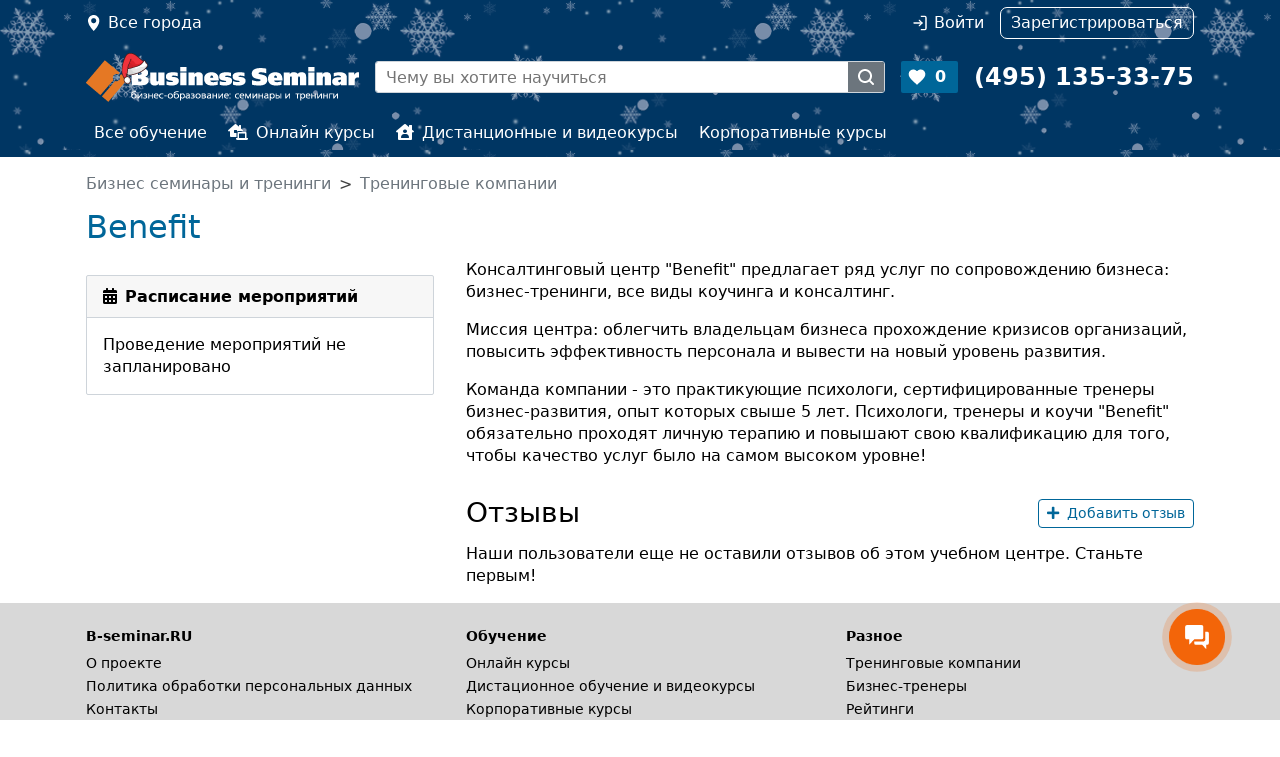

--- FILE ---
content_type: text/html; charset=UTF-8
request_url: https://www.b-seminar.ru/company/benefit-3676/
body_size: 4879
content:
<!DOCTYPE html>
<html  class="desktop " data-device="desktop">
<head>
	<title>Benefit, тренинговая компания, учебный центр</title>
		<meta name="description" content="Тренинговой компания Benefit, расположение офиса и проезд до учебного центра. Ближайшие семинары и тренинги компании">
		<meta name="keywords" content="">
    <meta http-equiv="Content-Type" content="text/html; charset=UTF-8">
		<meta name="viewport" content="width=device-width, user-scalable=no, initial-scale=1.0">
	
	<meta property="vk:app_id" content="3459765" />
		

    <link rel="stylesheet" href="/js/static/fancybox/jquery.fancybox.css?be951f501e1b7f62e35360ae5b514a030ccdf02b">
	<link rel="stylesheet" href="/css/jquery.formstyler.css?be951f501e1b7f62e35360ae5b514a030ccdf02b">
	<link rel="stylesheet" href="/css/jquery.formstyler.theme.css?be951f501e1b7f62e35360ae5b514a030ccdf02b">
	<link href="/css/style.css?be951f501e1b7f62e35360ae5b514a030ccdf02b" rel="stylesheet" type="text/css">	
	<link href="/css/datePicker.css?be951f501e1b7f62e35360ae5b514a030ccdf02b" rel="stylesheet" type="text/css">	
	<link href="/css/gallery.css?be951f501e1b7f62e35360ae5b514a030ccdf02b" rel="stylesheet" type="text/css">	
	
	
	
	<script src="/js/static/script.js"></script>
	<script type="text/javascript">$script.path('/js/static/');</script>	

	<script src="/js/static/jquery-3.3.1.min.js"></script>
	<script src="/js/static/jquery-migrate-3.0.0.min.js"></script>

	<script type="text/javascript" src="/js/counters.js?be951f501e1b7f62e35360ae5b514a030ccdf02b"></script>
	<script language="javascript" type="text/javascript">
		window.home_url = "www.b-seminar.ru";
		window.yaMetrika.init('4410082');
		window.jsVer = 'be951f501e1b7f62e35360ae5b514a030ccdf02b';
	</script>

	
		<script type="text/javascript" src="/js/counter_head.js?be951f501e1b7f62e35360ae5b514a030ccdf02b"></script>
	

	
	
</head>

<body leftmargin=0 topmargin=0 marginheight=0 marginwidth=0 class="  has-snow">
<div data-media="desktop" class="screen-width desktop"></div><div data-media="tablet" class="screen-width tablet"></div><div  data-media="medium" class="screen-width medium"></div><div data-media="small" class="screen-width small"></div>


<div style="position: absolute; top: -1000px; left: 0;">

<!-- Yandex.Metrika counter -->
<script type="text/javascript" >
    (function(m,e,t,r,i,k,a){ m[i]=m[i]||function(){ (m[i].a=m[i].a||[]).push(arguments) };
            m[i].l=1*new Date();k=e.createElement(t),a=e.getElementsByTagName(t)[0],k.async=1,k.src=r,a.parentNode.insertBefore(k,a) })
    (window, document, "script", "https://mc.yandex.ru/metrika/tag.js", "ym");

    ym(window.yaMetrika.id, "init", {
        clickmap:true,
        trackLinks:true,
        accurateTrackBounce:true,
        webvisor:true,
        ecommerce:"dataLayer",
        params: window.yaMetrika.params,
        triggerEvent: true
    });
</script>
<noscript><div><img src="https://mc.yandex.ru/watch/4410082" style="position:absolute; left:-9999px;" alt="" /></div></noscript>
<!-- /Yandex.Metrika counter -->

<!-- Global site tag (gtag.js) - Google Analytics -->
<script async src="https://www.googletagmanager.com/gtag/js?id=UA-113694752-1&l=dataLayerGtag"></script>
<script>
  gtag('js', new Date());
  gtag('config', 'UA-113694752-1', { 'link_attribution': true });
</script>

</div>


<div class="header-main d-flex flex-column d-lg-block">
	<header class="top d-print-none order-3 d-none d-lg-block">
		<div class="container nav"
			<!--noindex-->
			<div class="nav-item location col clearfix">
				<a href="/choosecity" title="Выберите город" data-fancybox-beforeload="addCurrentUrl" class="nav-link modal-window fancybox.ajax float-start" onclick="window.yaMetrika.reachGoal('choose-city-click'); mobileMenuToggle('close'); return false;">Все города</a>
			</div>
			<div class="nav-item col clearfix pe-0 d-lg-flex justify-content-end private" id="header-login-wrap">
									<a id="auth-link" href="#" data-modal-id="modal-auth" onclick="return false;" data-modal-form-ajax="true" data-modal-url="/auth?return_url=https%3A%2F%2Fwww.b-seminar.ru%2Fcompany%2Fbenefit-3676%2F" class="nav-link auth me-lg-3" rel="nofollow">Войти</a>
					<a href="/register" class="nav-link register" rel="nofollow"><i class="fas fa-user-plus d-lg-none"></i><span>Зарегистрироваться</span></a>
							</div>
			<!--/noindex-->
		<a class="phone" href="tel:+74951353375"><span>+7 (495) 135-33-75</span></a>
		</div>
	</header>
	<header class="main d-flex align-items-center container order-1">
		<a href="/" class="logo me-3"><img src="/images/logo_white.png" width="273" height="36" border="0" alt="Семинары и тренинги: B-SEMINAR.RU"></a>
		<div class="search border me-3  d-print-none">
			<form method="get" action="/" class="d-flex" id="site-search-form">
				<a class="find" href="#" onclick="$('#site-search-form input.query').click().focus(); return false;"></a>
				<!--noindex-->
				<input class='object_type' type=hidden data-allow-empty='true' name="search" value=1>
				<input class="query" type="text" name="keywords" placeholder="Чему вы хотите научиться" value="">
								<!--/noindex-->
				<button type=submit></button>
			</form>
			<script language=javascript>$(function () { siteSearch.init(); } )</script>
		</div>
		<a href="//www.b-seminar.ru/my/favorites" class="favorite me-3 bg-primary text-white fw-bold  d-print-none" id="fav_count">0</a>	
		<a class="phone text-white fw-bold" href="tel:+74951353375"><span>(495) 135-33-75</span></a>
		<a href="#" class="d-print-none mobile-menu-toggle mobile-menu-toggle-open" onclick="mobileMenuToggle(); return false;"></a>
	</header>
	<nav class="menu d-print-none order-2 d-none d-lg-block py-lg-2">
		<div class="container">
			<ul class="nav">
				<li class="nav-item"><a href="//www.b-seminar.ru/" class="nav-link ">Все обучение</a></li>
				<li class="nav-item "><a href="//www.b-seminar.ru/online-kursy/" class="nav-link "><i class="fas fa-laptop-house me-2"></i>Онлайн курсы</a></li>
				<li class="nav-item"><a href="//www.b-seminar.ru/distancionnoe-obuchenie/" class="nav-link "><i class="fas fa-house-user me-2"></i>Дистанционные и видеокурсы</a></li>
				<li class="nav-item"><a href="//www.b-seminar.ru/korporativnye-kursy/" class="nav-link ">Корпоративные курсы</a></li>
			</ul>
		</div>
	</nav>	
</div>
<div class="mobile-bg d-print-none" onclick="mobileMenuToggle(); return false;"></div>




<main class="main pt-3 pb-3 container">
<nav aria-label="breadcrumb d-print-none">
<ol class="breadcrumb text-secondary">
	<li itemscope itemtype="http://data-vocabulary.org/Breadcrumb" class="breadcrumb-item"><a class="text-secondary" href="/" itemprop="url"><span itemprop="title">Бизнес семинары и тренинги</span></a></li>
			<li itemscope itemtype="http://data-vocabulary.org/Breadcrumb" class="breadcrumb-item"><a class="text-secondary" href="/company/" itemprop="url"><span itemprop="title">Тренинговые компании</span></a></li>
	</ol>
</nav>
 
<img style='position: absolute; top: 0; left: -100000px; ' src="/stat/2/3676" height=1 width=1>


<h1>Benefit</h1>


<div class="companycontent row">

	<div class="col-lg-4 side mb-3 mb-lg-0">

		

		
		
		<!-- Семинары -->
		<aside class="card card-default card-similar-events">
		<div class="card-header"><i class="fa fa-calendar-alt me-2"></i>Расписание мероприятий</div>
				<div class="pb-lg-3 pt-3 pt-lg-0">Проведение мероприятий не запланировано</div>
				</aside>
		
		<!-- Новости компании -->
			</div>

	<div class="col content">
		<p>Консалтинговый центр "Benefit" предлагает ряд услуг по сопровождению бизнеса: бизнес-тренинги, все виды коучинга и консалтинг. </p><p>  Миссия центра: облегчить владельцам бизнеса прохождение кризисов организаций, повысить эффективность персонала и вывести на новый уровень развития.</p><p>  Команда компании - это практикующие психологи, сертифицированные тренеры бизнес-развития, опыт которых свыше 5 лет. Психологи, тренеры и коучи "Benefit" обязательно проходят личную терапию и повышают свою квалификацию для того, чтобы качество услуг было на самом высоком уровне!                         </p>


		<div class="row align-items-center">
			<div class="col"><h3>Отзывы</h3></div>
			<div class="col-auto ms-auto"><a href="/my/reviews/add/company/3676" class="btn btn-sm btn-outline-primary"><i class="fas fa-plus me-2"></i>Добавить отзыв</a></div>
		</div>

							Наши пользователи еще не оставили отзывов об этом учебном центре. Станьте первым!
			</div>


</div>


<script src="/js/static/bootstrap.bundle.min.js?5.1.3"></script>

<script src="/js/static/jsrender.min.js"></script>
<script src="/js/static/jsviews.min.js"></script>


<script src="/js/static/jquery.form.min.js"></script>
<script src="/js/static/jquery.formstyler.min.js"></script>
<script src="/js/static/fancybox/jquery.fancybox.js?be951f501e1b7f62e35360ae5b514a030ccdf02b"></script>
<script src="/js/static/fancybox/helpers/jquery.fancybox-media.js"></script>
<script type="text/javascript" src="/js/static/calendar.js?be951f501e1b7f62e35360ae5b514a030ccdf02b"></script>
<script type="text/javascript" src="/js/static/datePicker.js?be951f501e1b7f62e35360ae5b514a030ccdf02b"></script>
<script type="text/javascript" src="/js/static/jqDatePicker.js?be951f501e1b7f62e35360ae5b514a030ccdf02b"></script>

<script type="text/javascript" src="/js/static/sticky-kit.min.js"></script>
<script type="text/javascript" src="/js/static/jquery.dock.js?be951f501e1b7f62e35360ae5b514a030ccdf02b"></script>
<script language=javascript src="/js/static/js.cookie.js?be951f501e1b7f62e35360ae5b514a030ccdf02b"></script>
<script src="/js/static/jquery.scrollTo.min.js"></script>
<script src="/js/common.js?be951f501e1b7f62e35360ae5b514a030ccdf02b"></script>

<script type="text/javascript" src="/js/fotoload.js?be951f501e1b7f62e35360ae5b514a030ccdf02b"></script>


<script src="/js/static/phone_mask/jquery.inputmask.js?be951f501e1b7f62e35360ae5b514a030ccdf02b" type="text/javascript"></script>
<script src="/js/static/phone_mask/jquery.bind-first-0.2.2.min.js" type="text/javascript"></script>
<script src="/js/static/phone_mask/jquery.inputmask-multi.js?be951f501e1b7f62e35360ae5b514a030ccdf02b" type="text/javascript"></script>
<script language=javascript>
var phoneMaskOpts = {
		inputmask: {
			definitions: {
				'#': {
					validator: "[0-9]",
					cardinality: 1
				}
			},
			//clearIncomplete: true,
			showMaskOnHover: false,
			autoUnmask: false
		},
		match: /[0-9]/,
		replace: '#',
		list: $.masksSort(phones_codes, ['#'], /[0-9]|#/, "mask"),
		listKey: "mask",
		onMaskChange: function(maskObj, determined) {
			$(this).attr("placeholder", $(this).inputmask("getemptymask"));
		}
	};
</script>

</main>

<footer class="footer-main d-print-none">
	<div class="container pb-3 pt-2">
		<div class="row">
			<div class="col-sm pt-3">
				<div class="fw-bold pb-2 ">B-seminar.RU</div>
				<div class="pb-1"><a href="//www.b-seminar.ru/about/" class="text-dark">О проекте</a></div>
				<div class="pb-1"><a href="//www.b-seminar.ru/privacy/" class="text-dark">Политика обработки персональных данных</a></div>
				<div class="pb-1"><a href="//www.b-seminar.ru/contact/" class="text-dark">Контакты</a></div>
				<div class="pb-1"><a href="//www.b-seminar.ru/price.htm" class="text-dark">Организаторам обучения</a></div>
				<div class="pb-1"><a href="//www.b-seminar.ru/advertising.htm" class="text-dark">Размещение рекламы</a></div>
				<div class="pb-1"><a href="//www.b-seminar.ru/map/" class="text-dark">Карта сайта</a></div>
			</div>
			<div class="col-sm pt-3">
				<div class="fw-bold pb-2 ">Обучение</div>
				<div class="pb-1"><a href="//www.b-seminar.ru/online-kursy/" class="text-dark">Онлайн курсы</a></div>
				<div class="pb-1"><a href="//www.b-seminar.ru/distancionnoe-obuchenie/" class="text-dark">Дистационное обучение и видеокурсы</a></div>
				<div class="pb-1"><a href="//www.b-seminar.ru/korporativnye-kursy/" class="text-dark">Корпоративные курсы</a></div>
			</div>
			<div class="col-sm pt-3">
				<div class="fw-bold pb-2">Разное</div>
				<div class="pb-1"><a href="//www.b-seminar.ru/company/" class="text-dark">Тренинговые компании</a></div>
				<div class="pb-1"><a href="//www.b-seminar.ru/authors/" class="text-dark">Бизнес-тренеры</a></div>
				<div class="pb-1"><a href="//www.b-seminar.ru/rating/" class="text-dark">Рейтинги</a></div>
				<div class="pb-1"><a href="//www.b-seminar.ru/article/" class="text-dark">Статьи</a></div>
			</div>
		</div>
		<div class="row pt-3">
			<div class="col">
				<div class="text-muted">© 2002-2026. B-Seminar.RU. Все права защищены.
								</div>
			</div>
		</div>
	</div>
</footer>

<script>
	(function(w,d,u){
		var s=d.createElement('script');s.async=true;s.src=u+'?'+(Date.now()/60000|0);
		var h=d.getElementsByTagName('script')[0];h.parentNode.insertBefore(s,h);
	})(window,document,'https://cdn-ru.bitrix24.ru/b3482331/crm/site_button/loader_2_tt4vy7.js');
</script>

</body>
</html>


--- FILE ---
content_type: application/javascript
request_url: https://www.b-seminar.ru/js/static/jqDatePicker.js?be951f501e1b7f62e35360ae5b514a030ccdf02b
body_size: 230
content:
(function (root, factory) {
    if (typeof exports === 'object') {
        module.exports = factory(root, require('jquery'), require('datePicker'));
    } else if (typeof define === 'function' && define.amd) {
        define(['jquery', 'datePicker'], function (jQuery, DatePicker) {
            return factory(root, jQuery, DatePicker);
        });
    } else {
        factory(root, root.jQuery, root.DatePicker);
    }
}(this, function(window, $, DatePicker, undefined) {
    'use strict';

    // this is just a wrapper to use DatePicker as jQuery plugin
    $.fn.datePicker = function(options) {
        this.datePicker = new DatePicker(this, options); // .filter('*')

        return this;
    };
}));

--- FILE ---
content_type: application/javascript
request_url: https://www.b-seminar.ru/js/counters.js?be951f501e1b7f62e35360ae5b514a030ccdf02b
body_size: 351
content:
window.dataLayer = window.dataLayer || [];

window.yaMetrika = {
	id: null,
	callbacks: [],
	call_internal: function(){
		let args = [].slice.call(arguments);
		args.unshift(this.id);
		console.log('YM call: ', args);
		ym.apply(window, args);
	},
	call: function() {
		let args = [].slice.call(arguments);
		if (!this.inited){
			this.callbacks.push(args);
		} else {
			this.call_internal.apply(this, args);
		}
	},
	reachGoal: function (){
		let args = [].slice.call(arguments);
		args.unshift('reachGoal');
		this.call.apply(this, args);
	},
	inited: false,
	init: function(id){
		this.id = id;
		var that = this;
		$(document).on('yacounter' + this.id +  'inited', function(){
			that.inited = true;
			console.log('YaMetrika is inited');
			for (const i in that.callbacks) {
				console.log('YaMetrika callback', that.callbacks[i]);
				that.call_internal.apply(that, that.callbacks[i]);
			}
		});
	},
	params: {}
}

window.dataLayerGtag = window.dataLayerGtag || [];
function gtag(){ window.dataLayerGtag.push(arguments);}

